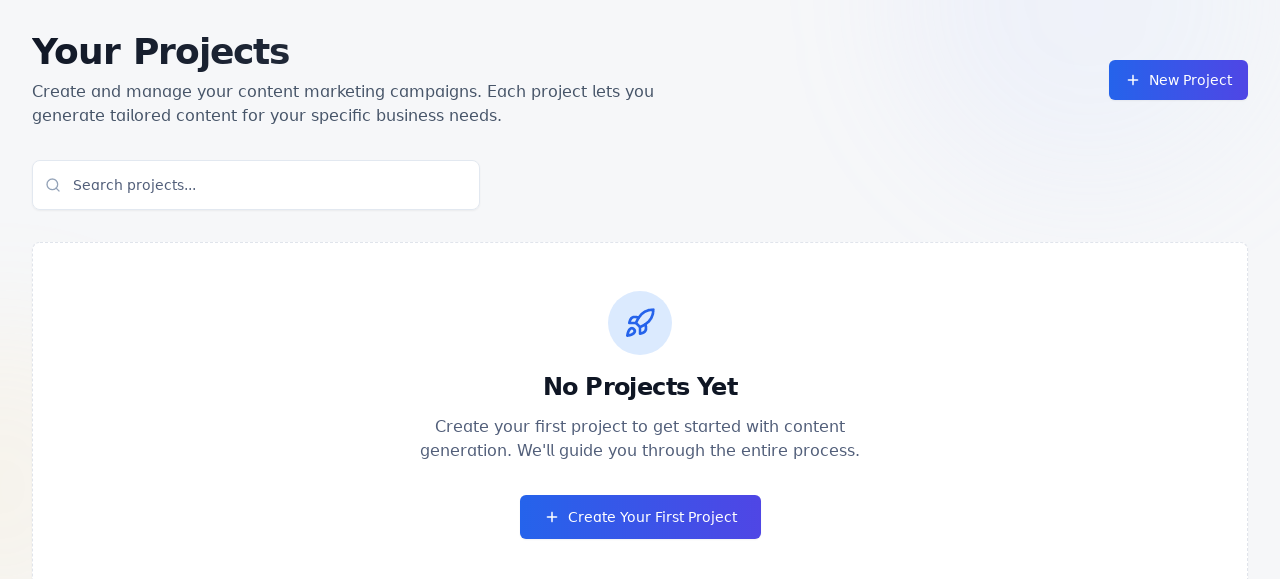

--- FILE ---
content_type: text/html; charset=UTF-8
request_url: https://launchguide.io/products/ariyah-allure-rack-card
body_size: 62
content:
<!DOCTYPE html>
<html lang="en">
  <head>
    <meta charset="UTF-8" />
    <meta name="viewport" content="width=device-width, initial-scale=1.0" />
    <!-- CSP is now handled via HTTP headers in netlify.toml -->
    <title>LaunchGuide.io - Marketing Platform for Technical Founders & Developers</title>
    <meta name="description" content="LaunchGuide helps technical founders and developers go from 0 to $10k MRR with a step-by-step marketing plan and AI-powered marketing agents." />
    <meta name="author" content="LaunchGuide.io" />
    <meta property="og:image" content="https://launchguide.io/social-image.png" />
    <meta property="og:title" content="LaunchGuide.io - Marketing Platform for Technical Founders & Developers" />
    <meta property="og:description" content="LaunchGuide helps technical founders and developers go from 0 to $10k MRR with a step-by-step marketing plan and AI-powered marketing agents." />
    <meta property="og:type" content="website" />
    <!-- Twitter Card tags for large image preview -->
    <meta name="twitter:card" content="summary_large_image" />
    <meta name="twitter:title" content="LaunchGuide.io - Marketing Platform for Technical Founders & Developers" />
    <meta name="twitter:description" content="LaunchGuide helps technical founders and developers go from 0 to $10k MRR with a step-by-step marketing plan and AI-powered marketing agents." />
    <meta name="twitter:image" content="https://launchguide.io/social-image.png" />
    <link rel="icon" type="image/png" href="/Favicon.png" />
    <link rel="apple-touch-icon" href="/Favicon.png" />
    <script type="module" crossorigin src="/assets/index-CikVP2fL.js"></script>
    <link rel="stylesheet" crossorigin href="/assets/index-lkMkOsK2.css">
  </head>

  <body>
    <div id="root"></div>
  </body>
</html>
